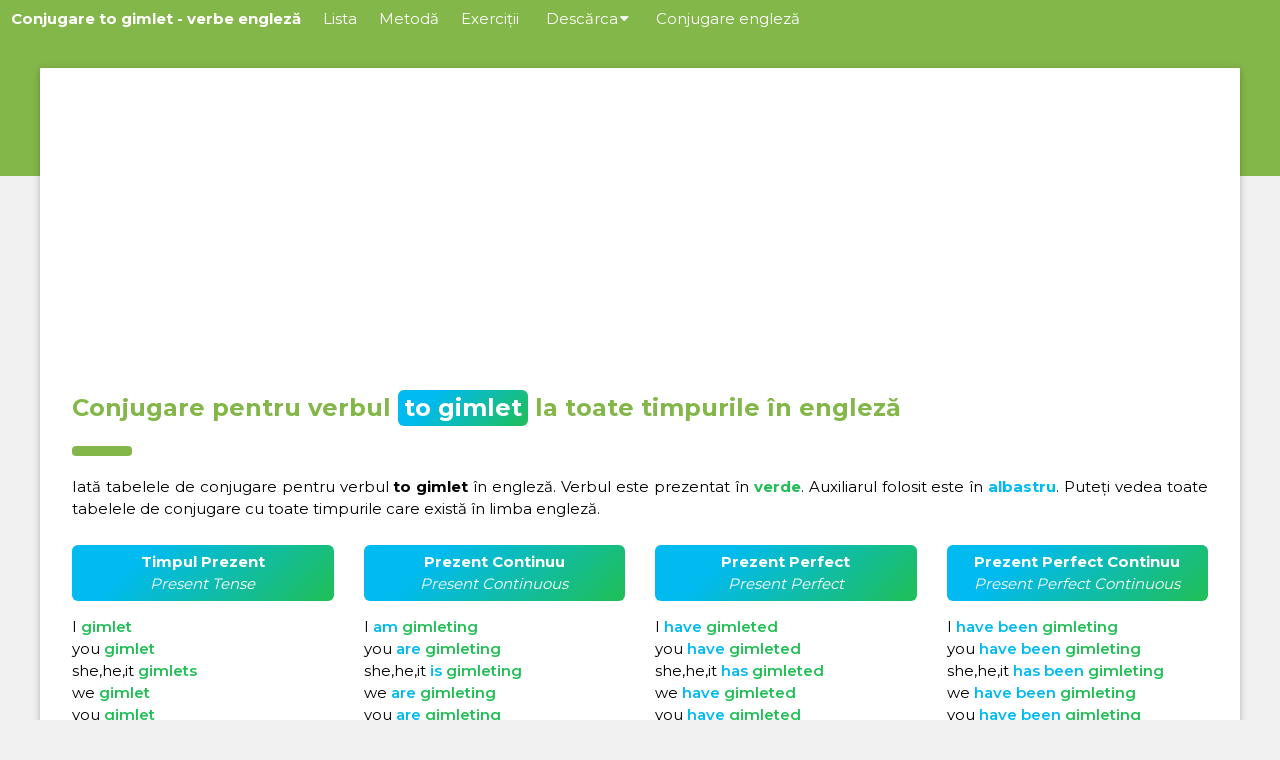

--- FILE ---
content_type: text/html; charset=UTF-8
request_url: https://verbe-neregulate-engleza.ro/conjugare/engleza/gimlet
body_size: 3976
content:

<!DOCTYPE html>
<html lang="ro">
<head>
<meta charset="UTF-8">
<!-- Meta Alternate -->


<link rel="alternate" hreflang="ro" href="https://verbe-neregulate-engleza.ro/conjugare/engleza/gimlet" />
<link rel="alternate" hreflang="it" href="https://verbi-irregolari-inglese.it/coniugazione/inglese/gimlet" />
<link rel="alternate" hreflang="es" href="https://verbos-irregulares-ingles.com/conjugacion/ingles/gimlet" />
<link rel="alternate" hreflang="pt" href="https://verbos-em-ingles.com/conjugacao/ingles/gimlet" />


<title>Conjugare to gimlet - conjugări de verbe</title>
<!-- Meta Canonical -->
<link rel="canonical" href="https://verbe-neregulate-engleza.ro/conjugare/engleza/gimlet" />
<!-- Meta Content -->
<meta content="Conjugare to gimlet - verbe engleză conjugate la toate timpurile" name="title">
<meta content="Conjugare pentru verbul to gimlet la toate timpurile în engleză. Conjugă orice verb din limba engleză la toate timpurile." name="description">
<!-- Configuration -->
<meta name="viewport" content="width=device-width, initial-scale=1">
<!-- Design -->
<link rel="stylesheet" href="https://verbe-neregulate-engleza.ro/assets/css/main.css">
<link rel="stylesheet" href="https://verbe-neregulate-engleza.ro/assets/css/bootstrap.css">
<link rel="stylesheet" href="https://verbe-neregulate-engleza.ro/assets/css/conjug.css">
<link rel="stylesheet" href="https://verbe-neregulate-engleza.ro/assets/css/ajax.css">
<link href='https://verbe-neregulate-engleza.ro/assets/img/fav-icon.png' rel='icon' type='image/png'>
<!-- Scripts -->
<script src="https://verbe-neregulate-engleza.ro/js/scripts.js"></script>
<script src="https://verbe-neregulate-engleza.ro/js/ajax-search.js"></script>
<link href="https://fonts.googleapis.com/css2?family=Montserrat:wght@300;400;500;600;700&display=swap" rel="stylesheet">
<link rel="stylesheet" href="https://cdnjs.cloudflare.com/ajax/libs/font-awesome/4.7.0/css/font-awesome.min.css">
<!-- Google tag (gtag.js) -->
<script async src="https://www.googletagmanager.com/gtag/js?id=G-M40N8CBYD9"></script>
<script>
  window.dataLayer = window.dataLayer || [];
  function gtag(){dataLayer.push(arguments);}
  gtag('js', new Date());

  gtag('config', 'G-M40N8CBYD9');
</script>
<!-- Google Adsense -->
<script data-ad-client="ca-pub-9705258080022667" async src="https://pagead2.googlesyndication.com/pagead/js/adsbygoogle.js"></script>

</head>

<body id="myPage" class="vbs-light-grey">

	<header>
<!-- Navbar -->
<div class="vbs-top vbs-white">
 <div class="vbs-bar vbs-green vbs-left-align">
  <a class="vbs-bar-item vbs-button vbs-right vbs-show vbs-hover-white vbs-green" href="javascript:void(0);" onclick="openNav()"><i class="fa fa-bars"></i></a>
  <h1><a href="https://verbe-neregulate-engleza.ro/conjugare/engleza/gimlet" class="vbs-bar-item vbs-button vbs-green vbs-hover-white vbs-site-title">Conjugare to gimlet - verbe engleză</a>
  </h1>
  <a href="/." title="Lista completă de verbe neregulate în engleză." class="vbs-bar-item vbs-button vbs-hide-small vbs-hover-white vbs-hide-medium vbs-hide-xlarge">Lista</a>
  <a href="/metoda-de-invatare-eficienta" title="Cum să memorezi uşor verbele neregulate în limba engleză." class="vbs-bar-item vbs-button vbs-hide-small vbs-hover-white vbs-hide-medium vbs-hide-xlarge">Metodă</a>
  <a href="/exercitii" title="Exerciții cu verbele neregulate în engleză." class="vbs-bar-item vbs-button vbs-hide-small vbs-hover-white vbs-hide-medium vbs-hide-xlarge">Exerciții</a>
    <div class="vbs-dropdown-hover vbs-hover-white vbs-hide-small vbs-hide-medium vbs-hide-xlarge">
    <button class="vbs-button vbs-hover-white vbs-hide-medium vbs-hide-xlarge" onclick="window.location.href = '/descarca-pdf';" title="Descărcați lista verbelor neregulate">Descărca<i style="margin-left:2px" class="fa fa-caret-down"></i></button>
    <div class="vbs-dropdown-content vbs-card-4 vbs-bar-block vbs-hover-white">
      <a href="/descarca-pdf" class="vbs-bar-item vbs-button vbs-hover-white">PDF</a>
    </div>
  </div>
  <a href="/conjugare/" title="Conjugare engleză - conjugări de verbe." class="vbs-bar-item vbs-button vbs-hide-small vbs-hover-white vbs-hide-medium vbs-hide-xlarge">Conjugare engleză</a>
 </div>

  <!-- Navbar on small screens -->
 <div id="navDemo" class="vbs-bar-block vbs-green vbs-hide vbs-small">
    <a href="/." class="vbs-bar-item vbs-button">Lista</a>
    <a href="/metoda-de-invatare-eficienta" class="vbs-bar-item vbs-button">Metodă</a>
    <a href="/exercitii" class="vbs-bar-item vbs-button">Exerciții</a>
    <a href="/descarca-pdf" class="vbs-bar-item vbs-button">Descărca PDF</a>
    <a href="/conjugare/" class="vbs-bar-item vbs-button">Conjugare engleză</a>
  </div>
</div>
</header>

<div id="block-overflow"></div>

	<!-- Content -->
	<div class="vbs-hide-margin-top vbs-hide-small" style="padding-top:32px"></div>
	<div class="vbs-content vbs-card" style="max-width:1200px ; margin-top:-140px ;">
	<div class="vbs-row-padding vbs-white vbs-padding-16 vbs-container">
	   <div id="main-content">
<div style="margin-bottom:15px" id="adsense">



  <script async src="https://pagead2.googlesyndication.com/pagead/js/adsbygoogle.js"></script>
  <!-- Top ADS -->
  <ins class="adsbygoogle"
       style="display:block"
       data-ad-client="ca-pub-9705258080022667"
       data-ad-slot="2754882009"
       data-ad-format="auto"
       data-full-width-responsive="true"></ins>
  <script>
       (adsbygoogle = window.adsbygoogle || []).push({});
  </script>





</div>
<div class="vbs-container" id="pdf" style="margin-top:16px">
	<h2 class="vbs-xlarge vbs-text-green"><b>Conjugare pentru verbul <span class="infinitive-title">to gimlet</span> la toate timpurile în engleză</b></h2>
	<hr style="width:50px;border:5px solid #84b749" class="vbs-round">

<p style="text-align:justify;">
Iată tabelele de conjugare pentru verbul <b>to gimlet</b> în engleză. Verbul este prezentat în <span style="font-weight:700; color:#20bf55">verde</span>. Auxiliarul folosit este în <span style="font-weight:700; color:#01baef">albastru</span>. Puteți vedea toate tabelele de conjugare cu toate timpurile care există în limba engleză.</p>

	
<div class="row">
  <div class="col-lg-3 col-md-6 col-sm-12 verb-list"><h3 class="vbs-medium vbs-text-white h3-gradient"><b>Timpul Prezent</b><br/><em>Present Tense</em></h3><ul><li><i class="verbul">I </i><i class="verbul-engleza">gimlet</i></li><li><i class="verbul">you </i><i class="verbul-engleza">gimlet</i></li><li><i class="verbul">she,he,it </i><i class="verbul-engleza">gimlets</i></li><li><i class="verbul">we </i><i class="verbul-engleza">gimlet</i></li><li><i class="verbul">you </i><i class="verbul-engleza">gimlet</i></li><li><i class="verbul">they </i><i class="verbul-engleza">gimlet</i></li></ul></div>
  <div class="col-lg-3 col-md-6 col-sm-12 verb-list "><h3 class="vbs-medium vbs-text-white h3-gradient"><b>Prezent Continuu</b><br/><em>Present Continuous</em></h3><ul><li><i class="verbul">I </i><i class="g">am </i><i class="verbul-engleza">gimleting</i></li><li><i class="verbul">you </i><i class="g">are </i><i class="verbul-engleza">gimleting</i></li><li><i class="verbul">she,he,it </i><i class="g">is </i><i class="verbul-engleza">gimleting</i></li><li><i class="verbul">we </i><i class="g">are </i><i class="verbul-engleza">gimleting</i></li><li><i class="verbul">you </i><i class="g">are </i><i class="verbul-engleza">gimleting</i></li><li><i class="verbul">they </i><i class="g">are </i><i class="verbul-engleza">gimleting</i></li></ul></div>
  <div class="col-lg-3 col-md-6 col-sm-12 verb-list"><h3 class="vbs-medium vbs-text-white h3-gradient"><b>Prezent Perfect</b><br/><em>Present Perfect</em></h3><ul><li><i class="verbul">I </i><i class="g">have </i><i class="verbul-engleza">gimleted</i></li><li><i class="verbul">you </i><i class="g">have </i><i class="verbul-engleza">gimleted</i></li><li><i class="verbul">she,he,it </i><i class="g">has </i><i class="verbul-engleza">gimleted</i></li><li><i class="verbul">we </i><i class="g">have </i><i class="verbul-engleza">gimleted</i></li><li><i class="verbul">you </i><i class="g">have </i><i class="verbul-engleza">gimleted</i></li><li><i class="verbul">they </i><i class="g">have </i><i class="verbul-engleza">gimleted</i></li></ul></div>
  <div class="col-lg-3 col-md-6 col-sm-12 verb-list"><h3 class="vbs-medium vbs-text-white h3-gradient"><b>Prezent Perfect Continuu</b><br/><em>Present Perfect Continuous</em></h3><ul><li><i class="verbul">I </i><i class="g">have </i><i class="g">been </i><i class="verbul-engleza">gimleting</i></li><li><i class="verbul">you </i><i class="g">have </i><i class="g">been </i><i class="verbul-engleza">gimleting</i></li><li><i class="verbul">she,he,it </i><i class="g">has </i><i class="g">been </i><i class="verbul-engleza">gimleting</i></li><li><i class="verbul">we </i><i class="g">have </i><i class="g">been </i><i class="verbul-engleza">gimleting</i></li><li><i class="verbul">you </i><i class="g">have </i><i class="g">been </i><i class="verbul-engleza">gimleting</i></li><li><i class="verbul">they </i><i class="g">have </i><i class="g">been </i><i class="verbul-engleza">gimleting</i></li></ul></div>
</div>

<div class="row">
  <div class="col-lg-3 col-md-6 col-sm-12 verb-list"><h3 class="vbs-medium vbs-text-white h3-gradient"><b>Timpul Trecut</b><br/><em>Past Tense</em></h3><ul><li><i class="verbul">I </i><i class="verbul-engleza">gimleted</i></li><li><i class="verbul">you </i><i class="verbul-engleza">gimleted</i></li><li><i class="verbul">she,he,it </i><i class="verbul-engleza">gimleted</i></li><li><i class="verbul">we </i><i class="verbul-engleza">gimleted</i></li><li><i class="verbul">you </i><i class="verbul-engleza">gimleted</i></li><li><i class="verbul">they </i><i class="verbul-engleza">gimleted</i></li></ul></div>
  <div class="col-lg-3 col-md-6 col-sm-12 verb-list "><h3 class="vbs-medium vbs-text-white h3-gradient"><b>Trecut Continuu</b><br/><em>Past Continuous</em></h3><ul><li><i class="verbul">I </i><i class="g">was </i><i class="verbul-engleza">gimleting</i></li><li><i class="verbul">you </i><i class="g">were </i><i class="verbul-engleza">gimleting</i></li><li><i class="verbul">she,he,it </i><i class="g">was </i><i class="verbul-engleza">gimleting</i></li><li><i class="verbul">we </i><i class="g">were </i><i class="verbul-engleza">gimleting</i></li><li><i class="verbul">you </i><i class="g">were </i><i class="verbul-engleza">gimleting</i></li><li><i class="verbul">they </i><i class="g">were </i><i class="verbul-engleza">gimleting</i></li></ul></div>
  <div class="col-lg-3 col-md-6 col-sm-12 verb-list"><h3 class="vbs-medium vbs-text-white h3-gradient"><b>Trecut Perfect</b><br/><em>Past Perfect</em></h3><ul><li><i class="verbul">I </i><i class="g">had </i><i class="verbul-engleza">gimleted</i></li><li><i class="verbul">you </i><i class="g">had </i><i class="verbul-engleza">gimleted</i></li><li><i class="verbul">she,he,it </i><i class="g">had </i><i class="verbul-engleza">gimleted</i></li><li><i class="verbul">we </i><i class="g">had </i><i class="verbul-engleza">gimleted</i></li><li><i class="verbul">you </i><i class="g">had </i><i class="verbul-engleza">gimleted</i></li><li><i class="verbul">they </i><i class="g">had </i><i class="verbul-engleza">gimleted</i></li></ul></div>
  <div class="col-lg-3 col-md-6 col-sm-12 verb-list"><h3 class="vbs-medium vbs-text-white h3-gradient"><b>Trecut Perfect Continuu</b><br/><em>Past Perfect Continuous</em></h3><ul><li><i class="verbul">I </i><i class="g">had </i><i class="g">been </i><i class="verbul-engleza">gimleting</i></li><li><i class="verbul">you </i><i class="g">had </i><i class="g">been </i><i class="verbul-engleza">gimleting</i></li><li><i class="verbul">she,he,it </i><i class="g">had </i><i class="g">been </i><i class="verbul-engleza">gimleting</i></li><li><i class="verbul">we </i><i class="g">had </i><i class="g">been </i><i class="verbul-engleza">gimleting</i></li><li><i class="verbul">you </i><i class="g">had </i><i class="g">been </i><i class="verbul-engleza">gimleting</i></li><li><i class="verbul">they </i><i class="g">had </i><i class="g">been </i><i class="verbul-engleza">gimleting</i></li></ul></div>
</div>
<div style="margin-bottom:15px" id="adsense">



  <script async src="https://pagead2.googlesyndication.com/pagead/js/adsbygoogle.js"></script>
  <!-- Top ADS -->
  <ins class="adsbygoogle"
       style="display:block"
       data-ad-client="ca-pub-9705258080022667"
       data-ad-slot="2754882009"
       data-ad-format="auto"
       data-full-width-responsive="true"></ins>
  <script>
       (adsbygoogle = window.adsbygoogle || []).push({});
  </script>





</div>
<div class="row">
  <div class="col-lg-3 col-md-6 col-sm-12 verb-list"><h3 class="vbs-medium vbs-text-white h3-gradient"><b>Timpul Viitor</b><br/><em>Future Tense</em></h3><ul><li><i class="verbul">I </i><i class="pt">will </i><i class="verbul-engleza">gimlet</i></li><li><i class="verbul">you </i><i class="pt">will </i><i class="verbul-engleza">gimlet</i></li><li><i class="verbul">she,he,it </i><i class="pt">will </i><i class="verbul-engleza">gimlet</i></li><li><i class="verbul">we </i><i class="pt">will </i><i class="verbul-engleza">gimlet</i></li><li><i class="verbul">you </i><i class="pt">will </i><i class="verbul-engleza">gimlet</i></li><li><i class="verbul">they </i><i class="pt">will </i><i class="verbul-engleza">gimlet</i></li></ul></div>
  <div class="col-lg-3 col-md-6 col-sm-12 verb-list "><h3 class="vbs-medium vbs-text-white h3-gradient"><b>Viitor Continuu</b><br/><em>Future Continuous</em></h3><ul><li><i class="verbul">I </i><i class="pt">will </i><i class="g">be </i><i class="verbul-engleza">gimleting</i></li><li><i class="verbul">you </i><i class="pt">will </i><i class="g">be </i><i class="verbul-engleza">gimleting</i></li><li><i class="verbul">she,he,it </i><i class="pt">will </i><i class="g">be </i><i class="verbul-engleza">gimleting</i></li><li><i class="verbul">we </i><i class="pt">will </i><i class="g">be </i><i class="verbul-engleza">gimleting</i></li><li><i class="verbul">you </i><i class="pt">will </i><i class="g">be </i><i class="verbul-engleza">gimleting</i></li><li><i class="verbul">they </i><i class="pt">will </i><i class="g">be </i><i class="verbul-engleza">gimleting</i></li></ul></div>
  <div class="col-lg-3 col-md-6 col-sm-12 verb-list"><h3 class="vbs-medium vbs-text-white h3-gradient"><b>Viitor Perfect</b><br/><em>Future Perfect</em></h3><ul><li><i class="verbul">I </i><i class="pt">will </i><i class="g">have </i><i class="verbul-engleza">gimleted</i></li><li><i class="verbul">you </i><i class="pt">will </i><i class="g">have </i><i class="verbul-engleza">gimleted</i></li><li><i class="verbul">she,he,it </i><i class="pt">will </i><i class="g">have </i><i class="verbul-engleza">gimleted</i></li><li><i class="verbul">we </i><i class="pt">will </i><i class="g">have </i><i class="verbul-engleza">gimleted</i></li><li><i class="verbul">you </i><i class="pt">will </i><i class="g">have </i><i class="verbul-engleza">gimleted</i></li><li><i class="verbul">they </i><i class="pt">will </i><i class="g">have </i><i class="verbul-engleza">gimleted</i></li></ul></div>
  <div class="col-lg-3 col-md-6 col-sm-12 verb-list"><h3 class="vbs-medium vbs-text-white h3-gradient"><b>Viitor Perfect Continuu</b><br/><em>Future Perfect Continuous</em></h3><ul><li><i class="verbul">I </i><i class="pt">will </i><i class="g">have </i><i class="g">been </i><i class="verbul-engleza">gimleting</i></li><li><i class="verbul">you </i><i class="pt">will </i><i class="g">have </i><i class="g">been </i><i class="verbul-engleza">gimleting</i></li><li><i class="verbul">she,he,it </i><i class="pt">will </i><i class="g">have </i><i class="g">been </i><i class="verbul-engleza">gimleting</i></li><li><i class="verbul">we </i><i class="pt">will </i><i class="g">have </i><i class="g">been </i><i class="verbul-engleza">gimleting</i></li><li><i class="verbul">you </i><i class="pt">will </i><i class="g">have </i><i class="g">been </i><i class="verbul-engleza">gimleting</i></li><li><i class="verbul">they </i><i class="pt">will </i><i class="g">have </i><i class="g">been </i><i class="verbul-engleza">gimleting</i></li></ul></div>
</div>

<div class="row">
  <div class="col-lg-3 col-md-6 col-sm-12 verb-list"><h3 class="vbs-medium vbs-text-white h3-gradient"><b>Imperativ</b><br/><em>Imperative</em></h3><ul><li><i class="b">gimlet</i></li><li><i class="pt">let's </i><i class="b">gimlet</i></li><li><i class="b">gimlet</i></li></ul></div>
  <div class="col-lg-3 col-md-6 col-sm-12 verb-list"><h3 class="vbs-medium vbs-text-white h3-gradient"><b>Participiul Prezent</b><br/><em>Present participle</em></h3><ul><li><i class="b">gimleting</i></li></ul></div>
  <div class="col-lg-3 col-md-6 col-sm-12 verb-list"><h3 class="vbs-medium vbs-text-white h3-gradient"><b>Participiul Trecut</b><br/><em>Past participle</em></h3><ul><li><i class="b">gimleted</i></li></ul></div>
  <div class="col-lg-3 col-md-6 col-sm-12 verb-list"><h3 class="vbs-medium vbs-text-white h3-gradient"><b>Participiul Perfect</b><br/><em>Perfect Participle</em></h3><ul><li><i class="g">having </i><i class="b">gimleted</i></li></ul></div>
</div>

	  <div style="margin-top:16px; margin-bottom:16px;">
     <h3 style="text-align:center" class="vbs-large vbs-text-green"><b>Cum se utilizează timpurile în engleză și se conjugă verbul to gimlet</b></h3>
     <p>Conjugarea în engleză poate părea simplă pe hârtie, dar trebuie să știți cum să folosiți corect timpul în diferite contexte. Aceste <b>tabele de conjugare</b> vă permit să vedeți cum se conjugă verbul to gimlet la toate timpurile.</p>
     <p>În engleză, verbele -ING exprimă continuitatea acțiunii în trecut, prezent și viitor. Prezentul simplu este folosit pentru a exprima adevăruri generale, în timp ce prezentul perfect este folosit pentru a sublinia rezultatul unui proces sau acțiune. <b>Aceste tabele de conjugare vă permit să vedeți exact cum este conjugat acest verb în toate timpurile în limba engleză</b>.</p>
  </div>

  <div style="margin-top:32px; margin-bottom:16px;">
     <h3 style="text-align:center" class="vbs-large vbs-text-green"><b>Conjugați un alt verb în limba engleză</b></h3>
  </div>
  <div class="container-fluid" style="margin-bottom:32px">
     <div class="row">
       <div class="search-box">
         <div class="form-form">
          <form id="conjug-form" class="conjug-form" method="post" action="https://verbe-neregulate-engleza.ro/conjugare/form.php" style="width:100%;">
             <div class="col-xl-9 col-lg-9 col-md-9 col-sm-9 col-xs-12 no-pad"  style="padding-left:0">
                <div class="form-verbe">
                   <img alt="Conjugă orice verb din limba engleză" src="https://verbe-neregulate-engleza.ro/assets/img/english_lang.png"/>
                   <input type="text" name="slug" autocomplete="off" placeholder="Ex. (Be, Go, Make, Drive, Sing ...)" />
                   <div class="result"></div>
                </div>
             </div>
             <div class="col-xl-3 col-lg-3 col-md-3 col-sm-3 col-xs-12  no-pad"  style="padding-right:0">
                <div class="form-submit">
                   <input type="submit" value="Conjugare" />
                </div>
             </div>
          </form>
        </div>
       </div>
     </div>
  </div>

  <div style="margin-top:16px; margin-bottom:16px;">
     <h3 style="text-align:center" class="vbs-large vbs-text-green"><b>Lista verbelor neregulate în engleză</b></h3>
     <p>Verbele neregulate sunt principala dificultate în conjugarea în limba engleză. Nu ezitați să consultați <a href="/.">lista noastră de verbe neregulate în limba engleză</a> pentru a le învăța. Este posibil să ascultați pronunția fiecăruia dintre aceste verbe.</p>
  </div>
  <a class="txt-underline-no" href="/." target="_blank"><button class="vbs-button vbs-block vbs-padding-large vbs-margin-bottom vbs-text-white hover-white" style=" font-weight:700; background-color: #20bf55;
     background-image: linear-gradient(315deg, #20bf55 0%, #01baef 74%); border-radius:6px; white-space:normal;">Faceți clic aici pentru a accesa lista verbelor neregulate în limba engleză</button></a>
     <div style="margin-top:32px; margin-bottom:16px;">
        <h3 style="text-align:center;" class="vbs-large vbs-text-green"><b>Alte verbe în engleză la întâmplare</b></h3>
     </div>
     <p style="text-align:center;"><a class="linkverb" style="margin-right:14px; margin-bottom:6px; display:inline-block;" href="https://verbe-neregulate-engleza.ro/conjugare/engleza/dribble">dribble</a><a class="linkverb" style="margin-right:14px; margin-bottom:6px; display:inline-block;" href="https://verbe-neregulate-engleza.ro/conjugare/engleza/emblemize">emblemize</a><a class="linkverb" style="margin-right:14px; margin-bottom:6px; display:inline-block;" href="https://verbe-neregulate-engleza.ro/conjugare/engleza/galumph">galumph</a><a class="linkverb" style="margin-right:14px; margin-bottom:6px; display:inline-block;" href="https://verbe-neregulate-engleza.ro/conjugare/engleza/gift">gift</a><a class="linkverb" style="margin-right:14px; margin-bottom:6px; display:inline-block;" href="https://verbe-neregulate-engleza.ro/conjugare/engleza/gill">gill</a><a class="linkverb" style="margin-right:14px; margin-bottom:6px; display:inline-block;" href="https://verbe-neregulate-engleza.ro/conjugare/engleza/gin">gin</a><a class="linkverb" style="margin-right:14px; margin-bottom:6px; display:inline-block;" href="https://verbe-neregulate-engleza.ro/conjugare/engleza/gladden">gladden</a><a class="linkverb" style="margin-right:14px; margin-bottom:6px; display:inline-block;" href="https://verbe-neregulate-engleza.ro/conjugare/engleza/happen">happen</a><a class="linkverb" style="margin-right:14px; margin-bottom:6px; display:inline-block;" href="https://verbe-neregulate-engleza.ro/conjugare/engleza/intreat">intreat</a><a class="linkverb" style="margin-right:14px; margin-bottom:6px; display:inline-block;" href="https://verbe-neregulate-engleza.ro/conjugare/engleza/miswed">miswed</a><a class="linkverb" style="margin-right:14px; margin-bottom:6px; display:inline-block;" href="https://verbe-neregulate-engleza.ro/conjugare/engleza/script">script</a><a class="linkverb" style="margin-right:14px; margin-bottom:6px; display:inline-block;" href="https://verbe-neregulate-engleza.ro/conjugare/engleza/troop">troop</a>     </p>

</div>
</div>
</div>

<!-- Footer -->
<footer class="vbs-container vbs-padding-12 vbs-green vbs-center">
   <p>
      Verbe neregulate engleză <i class="fa fa-copyright"></i> 2026<span class="vbs-large"> • </span>Făcut cu dragoste în Marea Britanie 🇬🇧<span class="vbs-large"> • </span><a href="/politica-de-confidentialitate">Politică de confidențialitate</a>
         </p>
</footer>
</div>
</body>
</html>


--- FILE ---
content_type: text/html; charset=utf-8
request_url: https://www.google.com/recaptcha/api2/aframe
body_size: 268
content:
<!DOCTYPE HTML><html><head><meta http-equiv="content-type" content="text/html; charset=UTF-8"></head><body><script nonce="Ny-ExjFkFNT6x2RFOU-h2g">/** Anti-fraud and anti-abuse applications only. See google.com/recaptcha */ try{var clients={'sodar':'https://pagead2.googlesyndication.com/pagead/sodar?'};window.addEventListener("message",function(a){try{if(a.source===window.parent){var b=JSON.parse(a.data);var c=clients[b['id']];if(c){var d=document.createElement('img');d.src=c+b['params']+'&rc='+(localStorage.getItem("rc::a")?sessionStorage.getItem("rc::b"):"");window.document.body.appendChild(d);sessionStorage.setItem("rc::e",parseInt(sessionStorage.getItem("rc::e")||0)+1);localStorage.setItem("rc::h",'1767719447469');}}}catch(b){}});window.parent.postMessage("_grecaptcha_ready", "*");}catch(b){}</script></body></html>